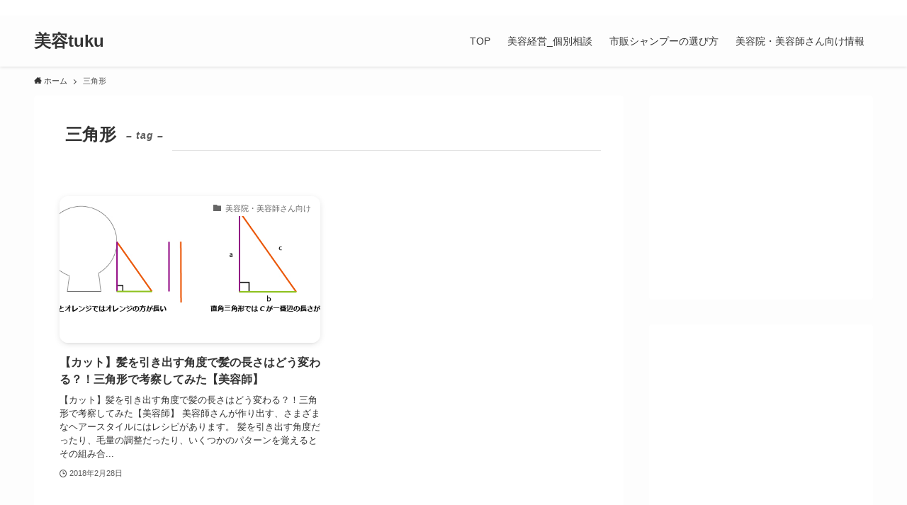

--- FILE ---
content_type: text/html; charset=UTF-8
request_url: http://www.biyotuku.com/tag/%E4%B8%89%E8%A7%92%E5%BD%A2
body_size: 16878
content:
<!DOCTYPE html>
<html dir="ltr" lang="ja" prefix="og: https://ogp.me/ns#" data-loaded="false" data-scrolled="false" data-spmenu="closed">
<head>
<meta charset="utf-8">
<meta name="format-detection" content="telephone=no">
<meta http-equiv="X-UA-Compatible" content="IE=edge">
<meta name="viewport" content="width=device-width, viewport-fit=cover">
<title>三角形 - 美容tuku</title>

		<!-- All in One SEO 4.9.3 - aioseo.com -->
	<meta name="robots" content="max-image-preview:large" />
	<link rel="canonical" href="http://www.biyotuku.com/tag/%e4%b8%89%e8%a7%92%e5%bd%a2" />
	<meta name="generator" content="All in One SEO (AIOSEO) 4.9.3" />
		<script type="application/ld+json" class="aioseo-schema">
			{"@context":"https:\/\/schema.org","@graph":[{"@type":"BreadcrumbList","@id":"http:\/\/www.biyotuku.com\/tag\/%E4%B8%89%E8%A7%92%E5%BD%A2#breadcrumblist","itemListElement":[{"@type":"ListItem","@id":"http:\/\/www.biyotuku.com#listItem","position":1,"name":"\u30db\u30fc\u30e0","item":"http:\/\/www.biyotuku.com","nextItem":{"@type":"ListItem","@id":"http:\/\/www.biyotuku.com\/tag\/%e4%b8%89%e8%a7%92%e5%bd%a2#listItem","name":"\u4e09\u89d2\u5f62"}},{"@type":"ListItem","@id":"http:\/\/www.biyotuku.com\/tag\/%e4%b8%89%e8%a7%92%e5%bd%a2#listItem","position":2,"name":"\u4e09\u89d2\u5f62","previousItem":{"@type":"ListItem","@id":"http:\/\/www.biyotuku.com#listItem","name":"\u30db\u30fc\u30e0"}}]},{"@type":"CollectionPage","@id":"http:\/\/www.biyotuku.com\/tag\/%E4%B8%89%E8%A7%92%E5%BD%A2#collectionpage","url":"http:\/\/www.biyotuku.com\/tag\/%E4%B8%89%E8%A7%92%E5%BD%A2","name":"\u4e09\u89d2\u5f62 - \u7f8e\u5bb9tuku","inLanguage":"ja","isPartOf":{"@id":"http:\/\/www.biyotuku.com\/#website"},"breadcrumb":{"@id":"http:\/\/www.biyotuku.com\/tag\/%E4%B8%89%E8%A7%92%E5%BD%A2#breadcrumblist"}},{"@type":"Organization","@id":"http:\/\/www.biyotuku.com\/#organization","name":"\u7f8e\u5bb9tuku","description":"\u7f8e\u5bb9\u5e2b\u304c\u6559\u3048\u3066\u304f\u308c\u306a\u3044\u3001\u7f8e\u5bb9\u9662\u3067\u5931\u6557\u3057\u306a\u3044\u70ba\u306e\u30b3\u30c4\u3084\u7f8e\u5bb9\u9662\u3068\u306e\u4e0a\u624b\u306a\u4ed8\u304d\u5408\u3044\u65b9\u304c\u6e80\u8f09\u3067\u3059\u3002","url":"http:\/\/www.biyotuku.com\/"},{"@type":"WebSite","@id":"http:\/\/www.biyotuku.com\/#website","url":"http:\/\/www.biyotuku.com\/","name":"\u7f8e\u5bb9tuku","description":"\u7f8e\u5bb9\u5e2b\u304c\u6559\u3048\u3066\u304f\u308c\u306a\u3044\u3001\u7f8e\u5bb9\u9662\u3067\u5931\u6557\u3057\u306a\u3044\u70ba\u306e\u30b3\u30c4\u3084\u7f8e\u5bb9\u9662\u3068\u306e\u4e0a\u624b\u306a\u4ed8\u304d\u5408\u3044\u65b9\u304c\u6e80\u8f09\u3067\u3059\u3002","inLanguage":"ja","publisher":{"@id":"http:\/\/www.biyotuku.com\/#organization"}}]}
		</script>
		<!-- All in One SEO -->

<link rel='dns-prefetch' href='//secure.gravatar.com' />
<link rel='dns-prefetch' href='//stats.wp.com' />
<link rel='dns-prefetch' href='//v0.wordpress.com' />
<link rel="alternate" type="application/rss+xml" title="美容tuku &raquo; フィード" href="http://www.biyotuku.com/feed" />
<link rel="alternate" type="application/rss+xml" title="美容tuku &raquo; コメントフィード" href="http://www.biyotuku.com/comments/feed" />
<script type="text/javascript" id="wpp-js" src="http://www.biyotuku.com/wp/wp-content/plugins/wordpress-popular-posts/assets/js/wpp.min.js?ver=7.3.6" data-sampling="0" data-sampling-rate="100" data-api-url="http://www.biyotuku.com/wp-json/wordpress-popular-posts" data-post-id="0" data-token="c2ea2327cd" data-lang="0" data-debug="0"></script>
<link rel="alternate" type="application/rss+xml" title="美容tuku &raquo; 三角形 タグのフィード" href="http://www.biyotuku.com/tag/%e4%b8%89%e8%a7%92%e5%bd%a2/feed" />
<style id='wp-img-auto-sizes-contain-inline-css' type='text/css'>
img:is([sizes=auto i],[sizes^="auto," i]){contain-intrinsic-size:3000px 1500px}
/*# sourceURL=wp-img-auto-sizes-contain-inline-css */
</style>

<link rel='stylesheet' id='wp-block-library-css' href='http://www.biyotuku.com/wp/wp-includes/css/dist/block-library/style.min.css?ver=6.9' type='text/css' media='all' />
<style id='global-styles-inline-css' type='text/css'>
:root{--wp--preset--aspect-ratio--square: 1;--wp--preset--aspect-ratio--4-3: 4/3;--wp--preset--aspect-ratio--3-4: 3/4;--wp--preset--aspect-ratio--3-2: 3/2;--wp--preset--aspect-ratio--2-3: 2/3;--wp--preset--aspect-ratio--16-9: 16/9;--wp--preset--aspect-ratio--9-16: 9/16;--wp--preset--color--black: #000;--wp--preset--color--cyan-bluish-gray: #abb8c3;--wp--preset--color--white: #fff;--wp--preset--color--pale-pink: #f78da7;--wp--preset--color--vivid-red: #cf2e2e;--wp--preset--color--luminous-vivid-orange: #ff6900;--wp--preset--color--luminous-vivid-amber: #fcb900;--wp--preset--color--light-green-cyan: #7bdcb5;--wp--preset--color--vivid-green-cyan: #00d084;--wp--preset--color--pale-cyan-blue: #8ed1fc;--wp--preset--color--vivid-cyan-blue: #0693e3;--wp--preset--color--vivid-purple: #9b51e0;--wp--preset--color--swl-main: var(--color_main);--wp--preset--color--swl-main-thin: var(--color_main_thin);--wp--preset--color--swl-gray: var(--color_gray);--wp--preset--color--swl-deep-01: var(--color_deep01);--wp--preset--color--swl-deep-02: var(--color_deep02);--wp--preset--color--swl-deep-03: var(--color_deep03);--wp--preset--color--swl-deep-04: var(--color_deep04);--wp--preset--color--swl-pale-01: var(--color_pale01);--wp--preset--color--swl-pale-02: var(--color_pale02);--wp--preset--color--swl-pale-03: var(--color_pale03);--wp--preset--color--swl-pale-04: var(--color_pale04);--wp--preset--gradient--vivid-cyan-blue-to-vivid-purple: linear-gradient(135deg,rgb(6,147,227) 0%,rgb(155,81,224) 100%);--wp--preset--gradient--light-green-cyan-to-vivid-green-cyan: linear-gradient(135deg,rgb(122,220,180) 0%,rgb(0,208,130) 100%);--wp--preset--gradient--luminous-vivid-amber-to-luminous-vivid-orange: linear-gradient(135deg,rgb(252,185,0) 0%,rgb(255,105,0) 100%);--wp--preset--gradient--luminous-vivid-orange-to-vivid-red: linear-gradient(135deg,rgb(255,105,0) 0%,rgb(207,46,46) 100%);--wp--preset--gradient--very-light-gray-to-cyan-bluish-gray: linear-gradient(135deg,rgb(238,238,238) 0%,rgb(169,184,195) 100%);--wp--preset--gradient--cool-to-warm-spectrum: linear-gradient(135deg,rgb(74,234,220) 0%,rgb(151,120,209) 20%,rgb(207,42,186) 40%,rgb(238,44,130) 60%,rgb(251,105,98) 80%,rgb(254,248,76) 100%);--wp--preset--gradient--blush-light-purple: linear-gradient(135deg,rgb(255,206,236) 0%,rgb(152,150,240) 100%);--wp--preset--gradient--blush-bordeaux: linear-gradient(135deg,rgb(254,205,165) 0%,rgb(254,45,45) 50%,rgb(107,0,62) 100%);--wp--preset--gradient--luminous-dusk: linear-gradient(135deg,rgb(255,203,112) 0%,rgb(199,81,192) 50%,rgb(65,88,208) 100%);--wp--preset--gradient--pale-ocean: linear-gradient(135deg,rgb(255,245,203) 0%,rgb(182,227,212) 50%,rgb(51,167,181) 100%);--wp--preset--gradient--electric-grass: linear-gradient(135deg,rgb(202,248,128) 0%,rgb(113,206,126) 100%);--wp--preset--gradient--midnight: linear-gradient(135deg,rgb(2,3,129) 0%,rgb(40,116,252) 100%);--wp--preset--font-size--small: 0.9em;--wp--preset--font-size--medium: 1.1em;--wp--preset--font-size--large: 1.25em;--wp--preset--font-size--x-large: 42px;--wp--preset--font-size--xs: 0.75em;--wp--preset--font-size--huge: 1.6em;--wp--preset--spacing--20: 0.44rem;--wp--preset--spacing--30: 0.67rem;--wp--preset--spacing--40: 1rem;--wp--preset--spacing--50: 1.5rem;--wp--preset--spacing--60: 2.25rem;--wp--preset--spacing--70: 3.38rem;--wp--preset--spacing--80: 5.06rem;--wp--preset--shadow--natural: 6px 6px 9px rgba(0, 0, 0, 0.2);--wp--preset--shadow--deep: 12px 12px 50px rgba(0, 0, 0, 0.4);--wp--preset--shadow--sharp: 6px 6px 0px rgba(0, 0, 0, 0.2);--wp--preset--shadow--outlined: 6px 6px 0px -3px rgb(255, 255, 255), 6px 6px rgb(0, 0, 0);--wp--preset--shadow--crisp: 6px 6px 0px rgb(0, 0, 0);}:where(.is-layout-flex){gap: 0.5em;}:where(.is-layout-grid){gap: 0.5em;}body .is-layout-flex{display: flex;}.is-layout-flex{flex-wrap: wrap;align-items: center;}.is-layout-flex > :is(*, div){margin: 0;}body .is-layout-grid{display: grid;}.is-layout-grid > :is(*, div){margin: 0;}:where(.wp-block-columns.is-layout-flex){gap: 2em;}:where(.wp-block-columns.is-layout-grid){gap: 2em;}:where(.wp-block-post-template.is-layout-flex){gap: 1.25em;}:where(.wp-block-post-template.is-layout-grid){gap: 1.25em;}.has-black-color{color: var(--wp--preset--color--black) !important;}.has-cyan-bluish-gray-color{color: var(--wp--preset--color--cyan-bluish-gray) !important;}.has-white-color{color: var(--wp--preset--color--white) !important;}.has-pale-pink-color{color: var(--wp--preset--color--pale-pink) !important;}.has-vivid-red-color{color: var(--wp--preset--color--vivid-red) !important;}.has-luminous-vivid-orange-color{color: var(--wp--preset--color--luminous-vivid-orange) !important;}.has-luminous-vivid-amber-color{color: var(--wp--preset--color--luminous-vivid-amber) !important;}.has-light-green-cyan-color{color: var(--wp--preset--color--light-green-cyan) !important;}.has-vivid-green-cyan-color{color: var(--wp--preset--color--vivid-green-cyan) !important;}.has-pale-cyan-blue-color{color: var(--wp--preset--color--pale-cyan-blue) !important;}.has-vivid-cyan-blue-color{color: var(--wp--preset--color--vivid-cyan-blue) !important;}.has-vivid-purple-color{color: var(--wp--preset--color--vivid-purple) !important;}.has-black-background-color{background-color: var(--wp--preset--color--black) !important;}.has-cyan-bluish-gray-background-color{background-color: var(--wp--preset--color--cyan-bluish-gray) !important;}.has-white-background-color{background-color: var(--wp--preset--color--white) !important;}.has-pale-pink-background-color{background-color: var(--wp--preset--color--pale-pink) !important;}.has-vivid-red-background-color{background-color: var(--wp--preset--color--vivid-red) !important;}.has-luminous-vivid-orange-background-color{background-color: var(--wp--preset--color--luminous-vivid-orange) !important;}.has-luminous-vivid-amber-background-color{background-color: var(--wp--preset--color--luminous-vivid-amber) !important;}.has-light-green-cyan-background-color{background-color: var(--wp--preset--color--light-green-cyan) !important;}.has-vivid-green-cyan-background-color{background-color: var(--wp--preset--color--vivid-green-cyan) !important;}.has-pale-cyan-blue-background-color{background-color: var(--wp--preset--color--pale-cyan-blue) !important;}.has-vivid-cyan-blue-background-color{background-color: var(--wp--preset--color--vivid-cyan-blue) !important;}.has-vivid-purple-background-color{background-color: var(--wp--preset--color--vivid-purple) !important;}.has-black-border-color{border-color: var(--wp--preset--color--black) !important;}.has-cyan-bluish-gray-border-color{border-color: var(--wp--preset--color--cyan-bluish-gray) !important;}.has-white-border-color{border-color: var(--wp--preset--color--white) !important;}.has-pale-pink-border-color{border-color: var(--wp--preset--color--pale-pink) !important;}.has-vivid-red-border-color{border-color: var(--wp--preset--color--vivid-red) !important;}.has-luminous-vivid-orange-border-color{border-color: var(--wp--preset--color--luminous-vivid-orange) !important;}.has-luminous-vivid-amber-border-color{border-color: var(--wp--preset--color--luminous-vivid-amber) !important;}.has-light-green-cyan-border-color{border-color: var(--wp--preset--color--light-green-cyan) !important;}.has-vivid-green-cyan-border-color{border-color: var(--wp--preset--color--vivid-green-cyan) !important;}.has-pale-cyan-blue-border-color{border-color: var(--wp--preset--color--pale-cyan-blue) !important;}.has-vivid-cyan-blue-border-color{border-color: var(--wp--preset--color--vivid-cyan-blue) !important;}.has-vivid-purple-border-color{border-color: var(--wp--preset--color--vivid-purple) !important;}.has-vivid-cyan-blue-to-vivid-purple-gradient-background{background: var(--wp--preset--gradient--vivid-cyan-blue-to-vivid-purple) !important;}.has-light-green-cyan-to-vivid-green-cyan-gradient-background{background: var(--wp--preset--gradient--light-green-cyan-to-vivid-green-cyan) !important;}.has-luminous-vivid-amber-to-luminous-vivid-orange-gradient-background{background: var(--wp--preset--gradient--luminous-vivid-amber-to-luminous-vivid-orange) !important;}.has-luminous-vivid-orange-to-vivid-red-gradient-background{background: var(--wp--preset--gradient--luminous-vivid-orange-to-vivid-red) !important;}.has-very-light-gray-to-cyan-bluish-gray-gradient-background{background: var(--wp--preset--gradient--very-light-gray-to-cyan-bluish-gray) !important;}.has-cool-to-warm-spectrum-gradient-background{background: var(--wp--preset--gradient--cool-to-warm-spectrum) !important;}.has-blush-light-purple-gradient-background{background: var(--wp--preset--gradient--blush-light-purple) !important;}.has-blush-bordeaux-gradient-background{background: var(--wp--preset--gradient--blush-bordeaux) !important;}.has-luminous-dusk-gradient-background{background: var(--wp--preset--gradient--luminous-dusk) !important;}.has-pale-ocean-gradient-background{background: var(--wp--preset--gradient--pale-ocean) !important;}.has-electric-grass-gradient-background{background: var(--wp--preset--gradient--electric-grass) !important;}.has-midnight-gradient-background{background: var(--wp--preset--gradient--midnight) !important;}.has-small-font-size{font-size: var(--wp--preset--font-size--small) !important;}.has-medium-font-size{font-size: var(--wp--preset--font-size--medium) !important;}.has-large-font-size{font-size: var(--wp--preset--font-size--large) !important;}.has-x-large-font-size{font-size: var(--wp--preset--font-size--x-large) !important;}
/*# sourceURL=global-styles-inline-css */
</style>

<link rel='stylesheet' id='swell-icons-css' href='http://www.biyotuku.com/wp/wp-content/themes/swell/build/css/swell-icons.css?ver=2.6.6.2' type='text/css' media='all' />
<link rel='stylesheet' id='main_style-css' href='http://www.biyotuku.com/wp/wp-content/themes/swell/build/css/main.css?ver=2.6.6.2' type='text/css' media='all' />
<link rel='stylesheet' id='swell_blocks-css' href='http://www.biyotuku.com/wp/wp-content/themes/swell/build/css/blocks.css?ver=2.6.6.2' type='text/css' media='all' />
<style id='swell_custom-inline-css' type='text/css'>
:root{--swl-fz--content:4vw;--swl-font_family:"Helvetica Neue", Arial, "Hiragino Kaku Gothic ProN", "Hiragino Sans", Meiryo, sans-serif;--swl-font_weight:400;--color_main:#ffffff;--color_text:#333;--color_link:#1176d4;--color_htag:#ffffff;--color_bg:#fdfdfd;--color_gradient1:#d8ffff;--color_gradient2:#87e7ff;--color_main_thin:rgba(255, 255, 255, 0.05 );--color_main_dark:rgba(191, 191, 191, 1 );--color_list_check:#ffffff;--color_list_num:#ffffff;--color_list_good:#86dd7b;--color_list_triangle:#f4e03a;--color_list_bad:#f36060;--color_faq_q:#d55656;--color_faq_a:#6599b7;--color_icon_good:#3cd250;--color_icon_good_bg:#ecffe9;--color_icon_bad:#4b73eb;--color_icon_bad_bg:#eafaff;--color_icon_info:#f578b4;--color_icon_info_bg:#fff0fa;--color_icon_announce:#ffa537;--color_icon_announce_bg:#fff5f0;--color_icon_pen:#7a7a7a;--color_icon_pen_bg:#f7f7f7;--color_icon_book:#787364;--color_icon_book_bg:#f8f6ef;--color_icon_point:#ffa639;--color_icon_check:#86d67c;--color_icon_batsu:#f36060;--color_icon_hatena:#5295cc;--color_icon_caution:#f7da38;--color_icon_memo:#84878a;--color_deep01:#e44141;--color_deep02:#3d79d5;--color_deep03:#63a84d;--color_deep04:#f09f4d;--color_pale01:#fff2f0;--color_pale02:#f3f8fd;--color_pale03:#f1f9ee;--color_pale04:#fdf9ee;--color_mark_blue:#b7e3ff;--color_mark_green:#bdf9c3;--color_mark_yellow:#fcf69f;--color_mark_orange:#ffddbc;--border01:solid 1px var(--color_main);--border02:double 4px var(--color_main);--border03:dashed 2px var(--color_border);--border04:solid 4px var(--color_gray);--card_posts_thumb_ratio:56.25%;--list_posts_thumb_ratio:61.8%;--big_posts_thumb_ratio:56.25%;--thumb_posts_thumb_ratio:61.8%;--color_header_bg:#fdfdfd;--color_header_text:#333;--color_footer_bg:#fdfdfd;--color_footer_text:#333;--container_size:1200px;--article_size:900px;--logo_size_sp:48px;--logo_size_pc:40px;--logo_size_pcfix:32px;}.swl-cell-bg[data-icon="doubleCircle"]{--cell-icon-color:#ffc977}.swl-cell-bg[data-icon="circle"]{--cell-icon-color:#94e29c}.swl-cell-bg[data-icon="triangle"]{--cell-icon-color:#eeda2f}.swl-cell-bg[data-icon="close"]{--cell-icon-color:#ec9191}.swl-cell-bg[data-icon="hatena"]{--cell-icon-color:#93c9da}.swl-cell-bg[data-icon="check"]{--cell-icon-color:#94e29c}.swl-cell-bg[data-icon="line"]{--cell-icon-color:#9b9b9b}.cap_box[data-colset="col1"]{--capbox-color:#f59b5f;--capbox-color--bg:#fff8eb}.cap_box[data-colset="col2"]{--capbox-color:#5fb9f5;--capbox-color--bg:#edf5ff}.cap_box[data-colset="col3"]{--capbox-color:#2fcd90;--capbox-color--bg:#eafaf2}.red_{--the-btn-color:#f74a4a;--the-btn-color2:#ffbc49;--the-solid-shadow: rgba(185, 56, 56, 1 )}.blue_{--the-btn-color:#338df4;--the-btn-color2:#35eaff;--the-solid-shadow: rgba(38, 106, 183, 1 )}.green_{--the-btn-color:#62d847;--the-btn-color2:#7bf7bd;--the-solid-shadow: rgba(74, 162, 53, 1 )}.is-style-btn_normal{--the-btn-radius:80px}.is-style-btn_solid{--the-btn-radius:80px}.is-style-btn_shiny{--the-btn-radius:80px}.is-style-btn_line{--the-btn-radius:80px}.post_content blockquote{padding:1.5em 2em 1.5em 3em}.post_content blockquote::before{content:"";display:block;width:5px;height:calc(100% - 3em);top:1.5em;left:1.5em;border-left:solid 1px rgba(180,180,180,.75);border-right:solid 1px rgba(180,180,180,.75);}.mark_blue{background:-webkit-linear-gradient(transparent 64%,var(--color_mark_blue) 0%);background:linear-gradient(transparent 64%,var(--color_mark_blue) 0%)}.mark_green{background:-webkit-linear-gradient(transparent 64%,var(--color_mark_green) 0%);background:linear-gradient(transparent 64%,var(--color_mark_green) 0%)}.mark_yellow{background:-webkit-linear-gradient(transparent 64%,var(--color_mark_yellow) 0%);background:linear-gradient(transparent 64%,var(--color_mark_yellow) 0%)}.mark_orange{background:-webkit-linear-gradient(transparent 64%,var(--color_mark_orange) 0%);background:linear-gradient(transparent 64%,var(--color_mark_orange) 0%)}[class*="is-style-icon_"]{color:#333;border-width:0}[class*="is-style-big_icon_"]{border-width:2px;border-style:solid}[data-col="gray"] .c-balloon__text{background:#f7f7f7;border-color:#ccc}[data-col="gray"] .c-balloon__before{border-right-color:#f7f7f7}[data-col="green"] .c-balloon__text{background:#d1f8c2;border-color:#9ddd93}[data-col="green"] .c-balloon__before{border-right-color:#d1f8c2}[data-col="blue"] .c-balloon__text{background:#e2f6ff;border-color:#93d2f0}[data-col="blue"] .c-balloon__before{border-right-color:#e2f6ff}[data-col="red"] .c-balloon__text{background:#ffebeb;border-color:#f48789}[data-col="red"] .c-balloon__before{border-right-color:#ffebeb}[data-col="yellow"] .c-balloon__text{background:#f9f7d2;border-color:#fbe593}[data-col="yellow"] .c-balloon__before{border-right-color:#f9f7d2}.-type-list2 .p-postList__body::after,.-type-big .p-postList__body::after{content: "READ MORE »";}.c-postThumb__cat{background-color:#ffffff;color:#666666;background-image: repeating-linear-gradient(-45deg,rgba(255,255,255,.1),rgba(255,255,255,.1) 6px,transparent 6px,transparent 12px)}.post_content h2{background:var(--color_htag);padding:.75em 1em;color:#fff}.post_content h2::before{position:absolute;display:block;pointer-events:none;content:"";top:-4px;left:0;width:100%;height:calc(100% + 4px);box-sizing:content-box;border-top:solid 2px var(--color_htag);border-bottom:solid 2px var(--color_htag)}.post_content h3{padding:0 .5em .5em}.post_content h3::before{content:"";width:100%;height:2px;background: repeating-linear-gradient(90deg, var(--color_htag) 0%, var(--color_htag) 29.3%, rgba(150,150,150,.2) 29.3%, rgba(150,150,150,.2) 100%)}.post_content h4{padding:0 0 0 16px;border-left:solid 2px var(--color_htag)}.l-header{box-shadow: 0 1px 4px rgba(0,0,0,.12)}.l-header__bar{color:#fff;background:var(--color_main)}.l-header__menuBtn{order:1}.l-header__customBtn{order:3}.c-gnav a::after{background:var(--color_main);width:100%;height:2px;transform:scaleX(0)}.p-spHeadMenu .menu-item.-current{border-bottom-color:var(--color_main)}.c-gnav > li:hover > a::after,.c-gnav > .-current > a::after{transform: scaleX(1)}.c-gnav .sub-menu{color:#333;background:#fff}.l-fixHeader::before{opacity:1}#pagetop{border-radius:50%}.c-widget__title.-spmenu{padding:.5em .75em;border-radius:var(--swl-radius--2, 0px);background:var(--color_main);color:#fff;}.c-widget__title.-footer{padding:.5em}.c-widget__title.-footer::before{content:"";bottom:0;left:0;width:40%;z-index:1;background:var(--color_main)}.c-widget__title.-footer::after{content:"";bottom:0;left:0;width:100%;background:var(--color_border)}.c-secTitle{border-left:solid 2px var(--color_main);padding:0em .75em}.p-spMenu{color:#333}.p-spMenu__inner::before{background:#fdfdfd;opacity:1}.p-spMenu__overlay{background:#000;opacity:0.6}[class*="page-numbers"]{border-radius:50%;margin:4px;color:#fff;background-color:#dedede}a{text-decoration: none}.l-topTitleArea.c-filterLayer::before{background-color:#000;opacity:0.2;content:""}@media screen and (min-width: 960px){:root{}}@media screen and (max-width: 959px){:root{}.l-header__logo{order:2;text-align:center}}@media screen and (min-width: 600px){:root{--swl-fz--content:16px;}}@media screen and (max-width: 599px){:root{}}@media (min-width: 1108px) {.alignwide{left:-100px;width:calc(100% + 200px);}}@media (max-width: 1108px) {.-sidebar-off .swell-block-fullWide__inner.l-container .alignwide{left:0px;width:100%;}}.l-fixHeader .l-fixHeader__gnav{order:0}[data-scrolled=true] .l-fixHeader[data-ready]{opacity:1;-webkit-transform:translateY(0)!important;transform:translateY(0)!important;visibility:visible}.-body-solid .l-fixHeader{box-shadow:0 2px 4px var(--swl-color_shadow)}.l-fixHeader__inner{align-items:stretch;color:var(--color_header_text);display:flex;padding-bottom:0;padding-top:0;position:relative;z-index:1}.l-fixHeader__logo{align-items:center;display:flex;line-height:1;margin-right:24px;order:0;padding:16px 0}.is-style-btn_normal a,.is-style-btn_shiny a{box-shadow:var(--swl-btn_shadow)}.c-shareBtns__btn,.is-style-balloon>.c-tabList .c-tabList__button,.p-snsCta,[class*=page-numbers]{box-shadow:var(--swl-box_shadow)}.p-articleThumb__img,.p-articleThumb__youtube{box-shadow:var(--swl-img_shadow)}.p-pickupBanners__item .c-bannerLink,.p-postList__thumb{box-shadow:0 2px 8px rgba(0,0,0,.1),0 4px 4px -4px rgba(0,0,0,.1)}.p-postList.-w-ranking li:before{background-image:repeating-linear-gradient(-45deg,hsla(0,0%,100%,.1),hsla(0,0%,100%,.1) 6px,transparent 0,transparent 12px);box-shadow:1px 1px 4px rgba(0,0,0,.2)}:root{--swl-radius--2:2px;--swl-radius--4:4px;--swl-radius--8:8px}.c-categoryList__link,.c-tagList__link,.tag-cloud-link{border-radius:16px;padding:6px 10px}.-related .p-postList__thumb,.is-style-bg_gray,.is-style-bg_main,.is-style-bg_main_thin,.is-style-bg_stripe,.is-style-border_dg,.is-style-border_dm,.is-style-border_sg,.is-style-border_sm,.is-style-dent_box,.is-style-note_box,.is-style-stitch,[class*=is-style-big_icon_],input[type=number],input[type=text],textarea{border-radius:4px}.-ps-style-img .p-postList__link,.-type-thumb .p-postList__link,.p-postList__thumb{border-radius:12px;overflow:hidden;z-index:0}.c-widget .-type-list.-w-ranking .p-postList__item:before{border-radius:16px;left:2px;top:2px}.c-widget .-type-card.-w-ranking .p-postList__item:before{border-radius:0 0 4px 4px}.c-postThumb__cat{border-radius:16px;margin:.5em;padding:0 8px}.cap_box_ttl{border-radius:2px 2px 0 0}.cap_box_content{border-radius:0 0 2px 2px}.cap_box.is-style-small_ttl .cap_box_content{border-radius:0 2px 2px 2px}.cap_box.is-style-inner .cap_box_content,.cap_box.is-style-onborder_ttl2 .cap_box_content,.cap_box.is-style-onborder_ttl2 .cap_box_ttl,.cap_box.is-style-onborder_ttl .cap_box_content,.cap_box.is-style-shadow{border-radius:2px}.is-style-more_btn a,.p-postList__body:after,.submit{border-radius:40px}@media (min-width:960px){#sidebar .-type-list .p-postList__thumb{border-radius:8px}}@media (max-width:959px){.-ps-style-img .p-postList__link,.-type-thumb .p-postList__link,.p-postList__thumb{border-radius:8px}}.l-header__bar{position:relative;width:100%}.l-header__bar .c-catchphrase{color:inherit;font-size:12px;letter-spacing:var(--swl-letter_spacing,.2px);line-height:14px;margin-right:auto;overflow:hidden;padding:4px 0;white-space:nowrap;width:50%}.l-header__bar .c-iconList .c-iconList__link{margin:0;padding:4px 6px}.l-header__barInner{align-items:center;display:flex;justify-content:flex-end}@media (min-width:960px){.-series .l-header__inner{align-items:stretch;display:flex}.-series .l-header__logo{align-items:center;display:flex;flex-wrap:wrap;margin-right:24px;padding:16px 0}.-series .l-header__logo .c-catchphrase{font-size:13px;padding:4px 0}.-series .c-headLogo{margin-right:16px}.-series-right .l-header__inner{justify-content:space-between}.-series-right .c-gnavWrap{margin-left:auto}.-series-right .w-header{margin-left:12px}.-series-left .w-header{margin-left:auto}}@media (min-width:960px) and (min-width:600px){.-series .c-headLogo{max-width:400px}}.c-gnav .sub-menu a:before,.c-listMenu a:before{-webkit-font-smoothing:antialiased;-moz-osx-font-smoothing:grayscale;font-family:icomoon!important;font-style:normal;font-variant:normal;font-weight:400;line-height:1;text-transform:none}.c-submenuToggleBtn{display:none}.c-listMenu a{padding:.75em 1em .75em 1.5em;transition:padding .25s}.c-listMenu a:hover{padding-left:1.75em;padding-right:.75em}.c-gnav .sub-menu a:before,.c-listMenu a:before{color:inherit;content:"\e921";display:inline-block;left:2px;position:absolute;top:50%;-webkit-transform:translateY(-50%);transform:translateY(-50%);vertical-align:middle}.c-listMenu .children,.c-listMenu .sub-menu{margin:0}.c-listMenu .children a,.c-listMenu .sub-menu a{font-size:.9em;padding-left:2.5em}.c-listMenu .children a:before,.c-listMenu .sub-menu a:before{left:1em}.c-listMenu .children a:hover,.c-listMenu .sub-menu a:hover{padding-left:2.75em}.c-listMenu .children ul a,.c-listMenu .sub-menu ul a{padding-left:3.25em}.c-listMenu .children ul a:before,.c-listMenu .sub-menu ul a:before{left:1.75em}.c-listMenu .children ul a:hover,.c-listMenu .sub-menu ul a:hover{padding-left:3.5em}.c-gnav li:hover>.sub-menu{opacity:1;visibility:visible}.c-gnav .sub-menu:before{background:inherit;content:"";height:100%;left:0;position:absolute;top:0;width:100%;z-index:0}.c-gnav .sub-menu .sub-menu{left:100%;top:0;z-index:-1}.c-gnav .sub-menu a{padding-left:2em}.c-gnav .sub-menu a:before{left:.5em}.c-gnav .sub-menu a:hover .ttl{left:4px}:root{--color_content_bg:#fff;}.c-widget__title.-side{padding:0 .5em .5em}.c-widget__title.-side::before{content:"";bottom:0;left:0;width:40%;z-index:1;background:var(--color_main)}.c-widget__title.-side::after{content:"";bottom:0;left:0;width:100%;background:var(--color_border)}@media screen and (min-width: 960px){:root{}}@media screen and (max-width: 959px){:root{}}@media screen and (min-width: 600px){:root{}}@media screen and (max-width: 599px){:root{}}.l-content{padding-top:4vw}.p-breadcrumb+.l-content{padding-top:0}.-frame-on .l-mainContent{background:#fff;border-radius:var(--swl-radius--4,0);padding:3vw}.-frame-on-sidebar #sidebar .c-widget{background:#fff;border-radius:var(--swl-radius--4,0);padding:16px}.-frame-on-sidebar #sidebar .widget_swell_prof_widget{padding:0!important}.-frame-on-sidebar #sidebar .p-profileBox{background:#fff;border:none;color:#333}.-frame-on-sidebar #sidebar .calendar_wrap{border:none;padding:0}.-frame-border.-frame-on-sidebar #sidebar .c-widget,.-frame-border .l-mainContent{box-shadow:0 0 1px var(--swl-color_shadow)}.swell-block-fullWide__inner .alignwide{left:0;width:100%}.swell-block-fullWide__inner .alignfull{left:calc(0px - var(--swl-fw_inner_pad, 0))!important;margin-left:0!important;margin-right:0!important;width:calc(100% + var(--swl-fw_inner_pad, 0)*2)!important}@media (max-width:959px){.alignwide,.l-content .alignfull{left:-3vw;width:calc(100% + 6vw)}.l-content{padding-left:2vw;padding-right:2vw}.-frame-on{--swl-pad_container:2vw;--swl-h2-margin--x:-3vw}.-frame-off-sidebar .l-sidebar{padding-left:1vw;padding-right:1vw}.swell-block-fullWide__inner.l-article{--swl-fw_inner_pad:calc(var(--swl-pad_container, 2vw) + 3vw)}.swell-block-fullWide__inner.l-container{--swl-fw_inner_pad:var(--swl-pad_container,2vw)}.swell-block-fullWide__inner.l-article .alignwide{left:-1.5vw;width:calc(100% + 3vw)}}@media (min-width:960px){.alignwide,.l-content .alignfull{left:-48px;width:calc(100% + 96px)}.l-content .c-widget .alignfull{left:-32px;width:calc(100% + 64px)}.-frame-on .l-mainContent{padding:32px}.swell-block-fullWide__inner.l-article{--swl-fw_inner_pad:calc(var(--swl-pad_post_content) + 32px)}.swell-block-fullWide__inner.l-container{--swl-fw_inner_pad:16px}.swell-block-fullWide__inner.l-article .alignwide{left:-16px;width:calc(100% + 32px)}}@media (min-width:600px){.l-content{padding-top:2em}}.-index-off .p-toc,.swell-toc-placeholder:empty{display:none}.p-toc.-modal{height:100%;margin:0;overflow-y:auto;padding:0}#main_content .p-toc{border-radius:var(--swl-radius--2,0);margin:4em auto;max-width:800px}#sidebar .p-toc{margin-top:-.5em}.p-toc__ttl{display:block;font-size:1.2em;line-height:1;position:relative;text-align:center}.p-toc__ttl:before{content:"\e918";display:inline-block;font-family:icomoon;margin-right:.5em;padding-bottom:2px;vertical-align:middle}#index_modal .p-toc__ttl{margin-bottom:.5em}.p-toc__list li{line-height:1.6}.p-toc__list>li+li{margin-top:.5em}.p-toc__list li li{font-size:.9em}.p-toc__list ol,.p-toc__list ul{padding-left:.5em}.p-toc__list .mininote{display:none}.post_content .p-toc__list{padding-left:0}#sidebar .p-toc__list{margin-bottom:0}#sidebar .p-toc__list ol,#sidebar .p-toc__list ul{padding-left:0}.p-toc__link{color:inherit;font-size:inherit;text-decoration:none}.p-toc__link:hover{opacity:.8}.p-toc.-double{background:var(--color_gray);background:linear-gradient(-45deg,transparent 25%,var(--color_gray) 25%,var(--color_gray) 50%,transparent 50%,transparent 75%,var(--color_gray) 75%,var(--color_gray));background-clip:padding-box;background-size:4px 4px;border-bottom:4px double var(--color_border);border-top:4px double var(--color_border);padding:1.5em 1em 1em}.p-toc.-double .p-toc__ttl{margin-bottom:.75em}@media (min-width:960px){#main_content .p-toc{width:92%}}@media (min-width:600px){.p-toc.-double{padding:2em}}
/*# sourceURL=swell_custom-inline-css */
</style>
<link rel='stylesheet' id='swell-parts/footer-css' href='http://www.biyotuku.com/wp/wp-content/themes/swell/build/css/modules/parts/footer.css?ver=2.6.6.2' type='text/css' media='all' />
<link rel='stylesheet' id='swell-page/term-css' href='http://www.biyotuku.com/wp/wp-content/themes/swell/build/css/modules/page/term.css?ver=2.6.6.2' type='text/css' media='all' />
<style id='classic-theme-styles-inline-css' type='text/css'>
/*! This file is auto-generated */
.wp-block-button__link{color:#fff;background-color:#32373c;border-radius:9999px;box-shadow:none;text-decoration:none;padding:calc(.667em + 2px) calc(1.333em + 2px);font-size:1.125em}.wp-block-file__button{background:#32373c;color:#fff;text-decoration:none}
/*# sourceURL=/wp-includes/css/classic-themes.min.css */
</style>
<link rel='stylesheet' id='contact-form-7-css' href='http://www.biyotuku.com/wp/wp-content/plugins/contact-form-7/includes/css/styles.css?ver=6.1.4' type='text/css' media='all' />
<link rel='stylesheet' id='wordpress-popular-posts-css-css' href='http://www.biyotuku.com/wp/wp-content/plugins/wordpress-popular-posts/assets/css/wpp.css?ver=7.3.6' type='text/css' media='all' />
<link rel='stylesheet' id='amazonjs-css' href='http://www.biyotuku.com/wp/wp-content/plugins/amazonjs/css/amazonjs.css?ver=0.10' type='text/css' media='all' />

<noscript><link href="http://www.biyotuku.com/wp/wp-content/themes/swell/build/css/noscript.css" rel="stylesheet"></noscript>
<link rel="https://api.w.org/" href="http://www.biyotuku.com/wp-json/" /><link rel="alternate" title="JSON" type="application/json" href="http://www.biyotuku.com/wp-json/wp/v2/tags/778" />	<style>img#wpstats{display:none}</style>
		            <style id="wpp-loading-animation-styles">@-webkit-keyframes bgslide{from{background-position-x:0}to{background-position-x:-200%}}@keyframes bgslide{from{background-position-x:0}to{background-position-x:-200%}}.wpp-widget-block-placeholder,.wpp-shortcode-placeholder{margin:0 auto;width:60px;height:3px;background:#dd3737;background:linear-gradient(90deg,#dd3737 0%,#571313 10%,#dd3737 100%);background-size:200% auto;border-radius:3px;-webkit-animation:bgslide 1s infinite linear;animation:bgslide 1s infinite linear}</style>
            <link rel="icon" href="http://www.biyotuku.com/wp/wp-content/uploads/2019/05/cropped-sOLrTA1Z_400x400-32x32.jpg" sizes="32x32" />
<link rel="icon" href="http://www.biyotuku.com/wp/wp-content/uploads/2019/05/cropped-sOLrTA1Z_400x400-192x192.jpg" sizes="192x192" />
<link rel="apple-touch-icon" href="http://www.biyotuku.com/wp/wp-content/uploads/2019/05/cropped-sOLrTA1Z_400x400-180x180.jpg" />
<meta name="msapplication-TileImage" content="http://www.biyotuku.com/wp/wp-content/uploads/2019/05/cropped-sOLrTA1Z_400x400-270x270.jpg" />
		<style type="text/css" id="wp-custom-css">
			/* 見出し */
.post_content h2 {
 color:#333;
}
/* キャプションタイトル */
.cap_box_ttl {
 color:#333;
}
/* 記事内のカテゴリ */
.c-categoryList__link {
 color:#333;
}		</style>
		
<link rel="stylesheet" href="http://www.biyotuku.com/wp/wp-content/themes/swell/build/css/print.css" media="print" >
	
	
	
	<!-- Global site tag (gtag.js) - Google Analytics -->
<script async src="https://www.googletagmanager.com/gtag/js?id=UA-67000717-1"></script>
<script>
  window.dataLayer = window.dataLayer || [];
  function gtag(){dataLayer.push(arguments);}
  gtag('js', new Date());

  gtag('config', 'UA-67000717-1');
</script>
	
	
	
<link rel='stylesheet' id='jetpack-top-posts-widget-css' href='http://www.biyotuku.com/wp/wp-content/plugins/jetpack/modules/widgets/top-posts/style.css?ver=20141013' type='text/css' media='all' />
</head>
<body>
<div id="body_wrap" class="archive tag tag-778 wp-theme-swell -body-solid -index-off -sidebar-on -frame-on -frame-on-sidebar id_778" >
<div id="sp_menu" class="p-spMenu -left">
	<div class="p-spMenu__inner">
		<div class="p-spMenu__closeBtn">
			<button class="c-iconBtn -menuBtn c-plainBtn" data-onclick="toggleMenu" aria-label="メニューを閉じる">
				<i class="c-iconBtn__icon icon-close-thin"></i>
			</button>
		</div>
		<div class="p-spMenu__body">
			<div class="c-widget__title -spmenu">
				MENU			</div>
			<div class="p-spMenu__nav">
				<ul class="c-spnav c-listMenu"><li class="menu-item menu-item-type-custom menu-item-object-custom menu-item-home menu-item-1696"><a href="http://www.biyotuku.com/">TOP</a></li>
<li class="menu-item menu-item-type-post_type menu-item-object-page menu-item-2871"><a href="http://www.biyotuku.com/freeconsul">美容経営_個別相談</a></li>
<li class="menu-item menu-item-type-post_type menu-item-object-post menu-item-2295"><a href="http://www.biyotuku.com/shampoo/list">市販シャンプーの選び方</a></li>
<li class="menu-item menu-item-type-post_type menu-item-object-page menu-item-1695"><a href="http://www.biyotuku.com/page-378">美容院・美容師さん向け情報</a></li>
</ul>			</div>
					</div>
	</div>
	<div class="p-spMenu__overlay c-overlay" data-onclick="toggleMenu"></div>
</div>
<header id="header" class="l-header -series -series-right" data-spfix="1">
	<div class="l-header__bar pc_">
	<div class="l-header__barInner l-container">
		<div class="c-catchphrase">美容師が教えてくれない、美容院で失敗しない為のコツや美容院との上手な付き合い方が満載です。</div><ul class="c-iconList">
						<li class="c-iconList__item -rss">
						<a href="http://www.biyotuku.com/feed" target="_blank" rel="noopener" class="c-iconList__link u-fz-14 hov-flash" aria-label="rss">
							<i class="c-iconList__icon icon-rss" role="presentation"></i>
						</a>
					</li>
									<li class="c-iconList__item -search">
						<button class="c-iconList__link c-plainBtn u-fz-14 hov-flash" data-onclick="toggleSearch" aria-label="検索">
							<i class="c-iconList__icon icon-search" role="presentation"></i>
						</button>
					</li>
				</ul>
	</div>
</div>
	<div class="l-header__inner l-container">
		<div class="l-header__logo">
			<div class="c-headLogo -txt"><a href="http://www.biyotuku.com/" title="美容tuku" class="c-headLogo__link" rel="home">美容tuku</a></div>					</div>
		<nav id="gnav" class="l-header__gnav c-gnavWrap">
					<ul class="c-gnav">
			<li class="menu-item menu-item-type-custom menu-item-object-custom menu-item-home menu-item-1696"><a href="http://www.biyotuku.com/"><span class="ttl">TOP</span></a></li>
<li class="menu-item menu-item-type-post_type menu-item-object-page menu-item-2871"><a href="http://www.biyotuku.com/freeconsul"><span class="ttl">美容経営_個別相談</span></a></li>
<li class="menu-item menu-item-type-post_type menu-item-object-post menu-item-2295"><a href="http://www.biyotuku.com/shampoo/list"><span class="ttl">市販シャンプーの選び方</span></a></li>
<li class="menu-item menu-item-type-post_type menu-item-object-page menu-item-1695"><a href="http://www.biyotuku.com/page-378"><span class="ttl">美容院・美容師さん向け情報</span></a></li>
					</ul>
			</nav>
		<div class="l-header__customBtn sp_">
			<button class="c-iconBtn c-plainBtn" data-onclick="toggleSearch" aria-label="検索ボタン">
			<i class="c-iconBtn__icon icon-search"></i>
					</button>
	</div>
<div class="l-header__menuBtn sp_">
	<button class="c-iconBtn -menuBtn c-plainBtn" data-onclick="toggleMenu" aria-label="メニューボタン">
		<i class="c-iconBtn__icon icon-menu-thin"></i>
			</button>
</div>
	</div>
	</header>
<div id="fix_header" class="l-fixHeader -series -series-right">
	<div class="l-fixHeader__inner l-container">
		<div class="l-fixHeader__logo">
			<div class="c-headLogo -txt"><a href="http://www.biyotuku.com/" title="美容tuku" class="c-headLogo__link" rel="home">美容tuku</a></div>		</div>
		<div class="l-fixHeader__gnav c-gnavWrap">
					<ul class="c-gnav">
			<li class="menu-item menu-item-type-custom menu-item-object-custom menu-item-home menu-item-1696"><a href="http://www.biyotuku.com/"><span class="ttl">TOP</span></a></li>
<li class="menu-item menu-item-type-post_type menu-item-object-page menu-item-2871"><a href="http://www.biyotuku.com/freeconsul"><span class="ttl">美容経営_個別相談</span></a></li>
<li class="menu-item menu-item-type-post_type menu-item-object-post menu-item-2295"><a href="http://www.biyotuku.com/shampoo/list"><span class="ttl">市販シャンプーの選び方</span></a></li>
<li class="menu-item menu-item-type-post_type menu-item-object-page menu-item-1695"><a href="http://www.biyotuku.com/page-378"><span class="ttl">美容院・美容師さん向け情報</span></a></li>
					</ul>
			</div>
	</div>
</div>
<div id="breadcrumb" class="p-breadcrumb -bg-on"><ol class="p-breadcrumb__list l-container"><li class="p-breadcrumb__item"><a href="http://www.biyotuku.com/" class="p-breadcrumb__text"><span class="icon-home"> ホーム</span></a></li><li class="p-breadcrumb__item"><span class="p-breadcrumb__text">三角形</span></li></ol></div><div id="content" class="l-content l-container" >
<main id="main_content" class="l-mainContent l-article">
	<div class="l-mainContent__inner">
		<h1 class="c-pageTitle" data-style="b_bottom"><span class="c-pageTitle__inner">三角形<small class="c-pageTitle__subTitle u-fz-14">– tag –</small></span></h1>		<div class="p-termContent l-parent">
					<div class="c-tabBody p-postListTabBody">
				<div id="post_list_tab_1" class="c-tabBody__item" aria-hidden="false">
				<ul class="p-postList -type-card -pc-col3 -sp-col1"><li class="p-postList__item">
	<a href="http://www.biyotuku.com/etiquette/triangle" class="p-postList__link">
		<div class="p-postList__thumb c-postThumb">
	<figure class="c-postThumb__figure">
		<img width="640" height="304"  src="[data-uri]" alt="" class="c-postThumb__img u-obf-cover lazyload" sizes="(min-width: 960px) 400px, 100vw" data-src="http://www.biyotuku.com/wp/wp-content/uploads/2018/02/0c83fe4976517a02d1148bf1b7f346c6.jpg" data-srcset="http://www.biyotuku.com/wp/wp-content/uploads/2018/02/0c83fe4976517a02d1148bf1b7f346c6.jpg 640w, http://www.biyotuku.com/wp/wp-content/uploads/2018/02/0c83fe4976517a02d1148bf1b7f346c6-300x143.jpg 300w, http://www.biyotuku.com/wp/wp-content/uploads/2018/02/0c83fe4976517a02d1148bf1b7f346c6-320x152.jpg 320w" data-aspectratio="640/304" ><noscript><img src="http://www.biyotuku.com/wp/wp-content/uploads/2018/02/0c83fe4976517a02d1148bf1b7f346c6.jpg" class="c-postThumb__img u-obf-cover" alt=""></noscript>	</figure>
			<span class="c-postThumb__cat icon-folder" data-cat-id="123">美容院・美容師さん向け</span>
	</div>
					<div class="p-postList__body">
				<h2 class="p-postList__title">【カット】髪を引き出す角度で髪の長さはどう変わる？！三角形で考察してみた【美容師】</h2>									<div class="p-postList__excerpt">
						【カット】髪を引き出す角度で髪の長さはどう変わる？！三角形で考察してみた【美容師】 美容師さんが作り出す、さまざまなヘアースタイルにはレシピがあります。 髪を引き出す角度だったり、毛量の調整だったり、いくつかのパターンを覚えるとその組み合...					</div>
								<div class="p-postList__meta">
					<div class="p-postList__times c-postTimes u-thin">
			<time class="c-postTimes__posted icon-posted" datetime="2018-02-28">2018年2月28日</time>
		</div>
				</div>
			</div>
			</a>
</li>
</ul><div class="c-pagination">
<span class="page-numbers current">1</span></div>
				</div>
								</div>
					</div>
	</div>
</main>
<aside id="sidebar" class="l-sidebar">
	<div id="swell_ad_widget-4" class="c-widget widget_swell_ad_widget"><iframe src="https://rcm-fe.amazon-adsystem.com/e/cm?o=9&p=12&l=ur1&category=music&f=ifr&linkID=54ba904e4ccf3f720f9489885819c614&t=biyotuku-22&tracking_id=biyotuku-22" width="300" height="250" scrolling="no" border="0" marginwidth="0" style="border:none;" frameborder="0" sandbox="allow-scripts allow-same-origin allow-popups allow-top-navigation-by-user-activation"></iframe></div><div id="swell_ad_widget-6" class="c-widget widget_swell_ad_widget"><script async src="//pagead2.googlesyndication.com/pagead/js/adsbygoogle.js"></script>
<!-- レクタんグル自動 -->
<ins class="adsbygoogle"
     style="display:block"
     data-ad-client="ca-pub-4109516650713277"
     data-ad-slot="9963930349"
     data-ad-format="auto"></ins>
<script>
(adsbygoogle = window.adsbygoogle || []).push({});
</script></div><div id="search-2" class="c-widget widget_search"><form role="search" method="get" class="c-searchForm" action="http://www.biyotuku.com/" role="search">
	<input type="text" value="" name="s" class="c-searchForm__s s" placeholder="検索" aria-label="検索ワード">
	<button type="submit" class="c-searchForm__submit icon-search hov-opacity u-bg-main" value="search" aria-label="検索を実行する"></button>
</form>
</div><div id="categories-2" class="c-widget c-listMenu widget_categories"><div class="c-widget__title -side">カテゴリー</div>
			<ul>
					<li class="cat-item cat-item-232"><a href="http://www.biyotuku.com/category/cut">カット</a>
</li>
	<li class="cat-item cat-item-113"><a href="http://www.biyotuku.com/category/color">カラー</a>
</li>
	<li class="cat-item cat-item-147"><a href="http://www.biyotuku.com/category/charisma">カリスマ美容師・美容院</a>
</li>
	<li class="cat-item cat-item-548"><a href="http://www.biyotuku.com/category/skin">スキンケア</a>
</li>
	<li class="cat-item cat-item-331"><a href="http://www.biyotuku.com/category/diet">ダイエット</a>
</li>
	<li class="cat-item cat-item-176"><a href="http://www.biyotuku.com/category/perm">パーマ</a>
</li>
	<li class="cat-item cat-item-165"><a href="http://www.biyotuku.com/category/hotpepper">ホットペッパービューティー</a>
</li>
	<li class="cat-item cat-item-67"><a href="http://www.biyotuku.com/category/knowledge">美容の疑問あれこれ</a>
</li>
	<li class="cat-item cat-item-2"><a href="http://www.biyotuku.com/category/etiquette">美容師が教えてくれない美容院での作法</a>
</li>
	<li class="cat-item cat-item-132"><a href="http://www.biyotuku.com/category/salon/assistant">美容師になりたい人へ</a>
</li>
	<li class="cat-item cat-item-123"><a href="http://www.biyotuku.com/category/salon">美容院・美容師さん向け</a>
</li>
	<li class="cat-item cat-item-500"><a href="http://www.biyotuku.com/category/food">食から見る美容・健康</a>
</li>
	<li class="cat-item cat-item-138"><a href="http://www.biyotuku.com/category/care">髪のお手入れ方法</a>
</li>
	<li class="cat-item cat-item-82"><a href="http://www.biyotuku.com/category/shampoo">髪質別、オススメシャンプー・トリートメント</a>
</li>
			</ul>

			</div><div id="top-posts-2" class="c-widget widget_top-posts"><div class="c-widget__title -side">人気の投稿とページ</div><ul><li><a href="http://www.biyotuku.com/shampoo/ppt" class="bump-view" data-bump-view="tp">【タンパク質（PPT）系】成分一覧とオススメシャンプー・ランキング抜粋【メリット・デメリット】</a></li><li><a href="http://www.biyotuku.com/shampoo/kokamido" class="bump-view" data-bump-view="tp">【発ガン性物質】　買ってはいけないシャンプー？！検証　【コカミドDEA】</a></li><li><a href="http://www.biyotuku.com/etiquette/nexttimereservation" class="bump-view" data-bump-view="tp">美容院の次回予約メリット・デメリット【美容院目線ｖｓお客様目線】</a></li><li><a href="http://www.biyotuku.com/shampoo/glutamine" class="bump-view" data-bump-view="tp">【アミノ酸系】成分一覧とオススメシャンプー・ランキング抜粋【メリット・デメリット】</a></li><li><a href="http://www.biyotuku.com/salon/rumi" class="bump-view" data-bump-view="tp">カリスマ美容師・有名美容院の紹介＿【Daisy　Rumi】ヘアアレンジのカリスマ</a></li><li><a href="http://www.biyotuku.com/etiquette/post-2707" class="bump-view" data-bump-view="tp">美容院に差し入れはして良いの？喜ばれる物と『裏話』</a></li><li><a href="http://www.biyotuku.com/salon/assistant/siken" class="bump-view" data-bump-view="tp">【絶対合格】美容師国家試験　鉄板対策アイテム【実技】</a></li><li><a href="http://www.biyotuku.com/salon/covid" class="bump-view" data-bump-view="tp">【コロナ対策】美容院で行えるコロナ対策はコレ！？【COVID-19】</a></li><li><a href="http://www.biyotuku.com/color/toobright" class="bump-view" data-bump-view="tp">【解決方法】ヘアカラーで明るくなりすぎた髪は直せるのか？【原因と対策】</a></li><li><a href="http://www.biyotuku.com/salon/mentalsafety" class="bump-view" data-bump-view="tp">会社の立直しは『心理的安全性』の確保された場づくりから！</a></li></ul></div><div id="archives-3" class="c-widget c-listMenu widget_archive"><div class="c-widget__title -side">アーカイブ</div>
			<ul>
				<li><a href="http://www.biyotuku.com/2023/04">2023年4月<span class="post_count"></span></a></li><li><a href="http://www.biyotuku.com/2023/02">2023年2月<span class="post_count"></span></a></li><li><a href="http://www.biyotuku.com/2023/01">2023年1月<span class="post_count"></span></a></li><li><a href="http://www.biyotuku.com/2022/11">2022年11月<span class="post_count"></span></a></li><li><a href="http://www.biyotuku.com/2022/07">2022年7月<span class="post_count"></span></a></li><li><a href="http://www.biyotuku.com/2022/03">2022年3月<span class="post_count"></span></a></li><li><a href="http://www.biyotuku.com/2020/03">2020年3月<span class="post_count"></span></a></li><li><a href="http://www.biyotuku.com/2019/10">2019年10月<span class="post_count"></span></a></li><li><a href="http://www.biyotuku.com/2019/05">2019年5月<span class="post_count"></span></a></li><li><a href="http://www.biyotuku.com/2019/04">2019年4月<span class="post_count"></span></a></li><li><a href="http://www.biyotuku.com/2019/03">2019年3月<span class="post_count"></span></a></li><li><a href="http://www.biyotuku.com/2019/02">2019年2月<span class="post_count"></span></a></li><li><a href="http://www.biyotuku.com/2019/01">2019年1月<span class="post_count"></span></a></li><li><a href="http://www.biyotuku.com/2018/12">2018年12月<span class="post_count"></span></a></li><li><a href="http://www.biyotuku.com/2018/09">2018年9月<span class="post_count"></span></a></li><li><a href="http://www.biyotuku.com/2018/08">2018年8月<span class="post_count"></span></a></li><li><a href="http://www.biyotuku.com/2018/07">2018年7月<span class="post_count"></span></a></li><li><a href="http://www.biyotuku.com/2018/06">2018年6月<span class="post_count"></span></a></li><li><a href="http://www.biyotuku.com/2018/05">2018年5月<span class="post_count"></span></a></li><li><a href="http://www.biyotuku.com/2018/03">2018年3月<span class="post_count"></span></a></li><li><a href="http://www.biyotuku.com/2018/02">2018年2月<span class="post_count"></span></a></li><li><a href="http://www.biyotuku.com/2018/01">2018年1月<span class="post_count"></span></a></li><li><a href="http://www.biyotuku.com/2017/11">2017年11月<span class="post_count"></span></a></li><li><a href="http://www.biyotuku.com/2017/10">2017年10月<span class="post_count"></span></a></li><li><a href="http://www.biyotuku.com/2017/09">2017年9月<span class="post_count"></span></a></li><li><a href="http://www.biyotuku.com/2017/08">2017年8月<span class="post_count"></span></a></li><li><a href="http://www.biyotuku.com/2017/07">2017年7月<span class="post_count"></span></a></li><li><a href="http://www.biyotuku.com/2017/06">2017年6月<span class="post_count"></span></a></li><li><a href="http://www.biyotuku.com/2017/05">2017年5月<span class="post_count"></span></a></li><li><a href="http://www.biyotuku.com/2017/04">2017年4月<span class="post_count"></span></a></li><li><a href="http://www.biyotuku.com/2017/03">2017年3月<span class="post_count"></span></a></li><li><a href="http://www.biyotuku.com/2017/01">2017年1月<span class="post_count"></span></a></li><li><a href="http://www.biyotuku.com/2016/11">2016年11月<span class="post_count"></span></a></li><li><a href="http://www.biyotuku.com/2016/10">2016年10月<span class="post_count"></span></a></li><li><a href="http://www.biyotuku.com/2016/09">2016年9月<span class="post_count"></span></a></li><li><a href="http://www.biyotuku.com/2016/08">2016年8月<span class="post_count"></span></a></li><li><a href="http://www.biyotuku.com/2016/07">2016年7月<span class="post_count"></span></a></li><li><a href="http://www.biyotuku.com/2016/06">2016年6月<span class="post_count"></span></a></li><li><a href="http://www.biyotuku.com/2016/05">2016年5月<span class="post_count"></span></a></li><li><a href="http://www.biyotuku.com/2016/04">2016年4月<span class="post_count"></span></a></li><li><a href="http://www.biyotuku.com/2016/03">2016年3月<span class="post_count"></span></a></li><li><a href="http://www.biyotuku.com/2016/02">2016年2月<span class="post_count"></span></a></li><li><a href="http://www.biyotuku.com/2016/01">2016年1月<span class="post_count"></span></a></li><li><a href="http://www.biyotuku.com/2015/12">2015年12月<span class="post_count"></span></a></li><li><a href="http://www.biyotuku.com/2015/11">2015年11月<span class="post_count"></span></a></li><li><a href="http://www.biyotuku.com/2015/10">2015年10月<span class="post_count"></span></a></li><li><a href="http://www.biyotuku.com/2015/09">2015年9月<span class="post_count"></span></a></li><li><a href="http://www.biyotuku.com/2015/08">2015年8月<span class="post_count"></span></a></li>			</ul>

			</div><div id="fix_sidebar" class="w-fixSide pc_"><div id="swell_ad_widget-11" class="c-widget widget_swell_ad_widget"><iframe src="https://rcm-fe.amazon-adsystem.com/e/cm?o=9&p=12&l=ur1&category=music&f=ifr&linkID=54ba904e4ccf3f720f9489885819c614&t=biyotuku-22&tracking_id=biyotuku-22" width="300" height="250" scrolling="no" border="0" marginwidth="0" style="border:none;" frameborder="0" sandbox="allow-scripts allow-same-origin allow-popups allow-top-navigation-by-user-activation"></iframe></div><div id="swell_ad_widget-12" class="c-widget widget_swell_ad_widget"><script async src="//pagead2.googlesyndication.com/pagead/js/adsbygoogle.js"></script>
<!-- レクタんグル自動 -->
<ins class="adsbygoogle"
     style="display:block"
     data-ad-client="ca-pub-4109516650713277"
     data-ad-slot="9963930349"
     data-ad-format="auto"></ins>
<script>
(adsbygoogle = window.adsbygoogle || []).push({});
</script></div><div id="categories-3" class="c-widget c-listMenu widget_categories"><div class="c-widget__title -side">カテゴリー</div>
			<ul>
					<li class="cat-item cat-item-232"><a href="http://www.biyotuku.com/category/cut">カット</a>
</li>
	<li class="cat-item cat-item-113"><a href="http://www.biyotuku.com/category/color">カラー</a>
</li>
	<li class="cat-item cat-item-147"><a href="http://www.biyotuku.com/category/charisma">カリスマ美容師・美容院</a>
</li>
	<li class="cat-item cat-item-548"><a href="http://www.biyotuku.com/category/skin">スキンケア</a>
</li>
	<li class="cat-item cat-item-331"><a href="http://www.biyotuku.com/category/diet">ダイエット</a>
</li>
	<li class="cat-item cat-item-176"><a href="http://www.biyotuku.com/category/perm">パーマ</a>
</li>
	<li class="cat-item cat-item-165"><a href="http://www.biyotuku.com/category/hotpepper">ホットペッパービューティー</a>
</li>
	<li class="cat-item cat-item-67"><a href="http://www.biyotuku.com/category/knowledge">美容の疑問あれこれ</a>
</li>
	<li class="cat-item cat-item-2"><a href="http://www.biyotuku.com/category/etiquette">美容師が教えてくれない美容院での作法</a>
</li>
	<li class="cat-item cat-item-132"><a href="http://www.biyotuku.com/category/salon/assistant">美容師になりたい人へ</a>
</li>
	<li class="cat-item cat-item-123"><a href="http://www.biyotuku.com/category/salon">美容院・美容師さん向け</a>
</li>
	<li class="cat-item cat-item-500"><a href="http://www.biyotuku.com/category/food">食から見る美容・健康</a>
</li>
	<li class="cat-item cat-item-138"><a href="http://www.biyotuku.com/category/care">髪のお手入れ方法</a>
</li>
	<li class="cat-item cat-item-82"><a href="http://www.biyotuku.com/category/shampoo">髪質別、オススメシャンプー・トリートメント</a>
</li>
			</ul>

			</div></div></aside>
</div>
<footer id="footer" class="l-footer">
	<div class="l-footer__inner">
			<div class="l-footer__foot">
			<div class="l-container">
						<p class="copyright">
				<span lang="en">&copy;</span>
				美容tuku.			</p>
					</div>
	</div>
</div>
</footer>
<div class="p-fixBtnWrap">
	
			<button id="pagetop" class="c-fixBtn c-plainBtn hov-bg-main" data-onclick="pageTop" aria-label="ページトップボタン" data-has-text="">
			<i class="c-fixBtn__icon icon-chevron-small-up" role="presentation"></i>
					</button>
	</div>

<div id="search_modal" class="c-modal p-searchModal">
	<div class="c-overlay" data-onclick="toggleSearch"></div>
	<div class="p-searchModal__inner">
		<form role="search" method="get" class="c-searchForm" action="http://www.biyotuku.com/" role="search">
	<input type="text" value="" name="s" class="c-searchForm__s s" placeholder="検索" aria-label="検索ワード">
	<button type="submit" class="c-searchForm__submit icon-search hov-opacity u-bg-main" value="search" aria-label="検索を実行する"></button>
</form>
		<button class="c-modal__close c-plainBtn" data-onclick="toggleSearch">
			<i class="icon-batsu"></i> 閉じる		</button>
	</div>
</div>
</div><!--/ #all_wrapp-->
<div class="l-scrollObserver" aria-hidden="true"></div><script type="speculationrules">
{"prefetch":[{"source":"document","where":{"and":[{"href_matches":"/*"},{"not":{"href_matches":["/wp/wp-*.php","/wp/wp-admin/*","/wp/wp-content/uploads/*","/wp/wp-content/*","/wp/wp-content/plugins/*","/wp/wp-content/themes/swell/*","/*\\?(.+)"]}},{"not":{"selector_matches":"a[rel~=\"nofollow\"]"}},{"not":{"selector_matches":".no-prefetch, .no-prefetch a"}}]},"eagerness":"conservative"}]}
</script>
<script type="text/javascript" id="swell_script-js-extra">
/* <![CDATA[ */
var swellVars = {"siteUrl":"http://www.biyotuku.com/wp/","restUrl":"http://www.biyotuku.com/wp-json/wp/v2/","ajaxUrl":"http://www.biyotuku.com/wp/wp-admin/admin-ajax.php","ajaxNonce":"ca95a949b0","isLoggedIn":"","useAjaxAfterPost":"","useAjaxFooter":"","usePvCount":"1","isFixHeadSP":"1","tocListTag":"ol","tocTarget":"h3","tocMinnum":"2","psNum":"5","psNumSp":"2","psSpeed":"2200","psDelay":"5000"};
//# sourceURL=swell_script-js-extra
/* ]]> */
</script>
<script type="text/javascript" src="http://www.biyotuku.com/wp/wp-content/themes/swell/build/js/main.min.js?ver=2.6.6.2" id="swell_script-js"></script>
<script type="text/javascript" src="http://www.biyotuku.com/wp/wp-includes/js/dist/hooks.min.js?ver=dd5603f07f9220ed27f1" id="wp-hooks-js"></script>
<script type="text/javascript" src="http://www.biyotuku.com/wp/wp-includes/js/dist/i18n.min.js?ver=c26c3dc7bed366793375" id="wp-i18n-js"></script>
<script type="text/javascript" id="wp-i18n-js-after">
/* <![CDATA[ */
wp.i18n.setLocaleData( { 'text direction\u0004ltr': [ 'ltr' ] } );
//# sourceURL=wp-i18n-js-after
/* ]]> */
</script>
<script type="text/javascript" src="http://www.biyotuku.com/wp/wp-content/plugins/contact-form-7/includes/swv/js/index.js?ver=6.1.4" id="swv-js"></script>
<script type="text/javascript" id="contact-form-7-js-translations">
/* <![CDATA[ */
( function( domain, translations ) {
	var localeData = translations.locale_data[ domain ] || translations.locale_data.messages;
	localeData[""].domain = domain;
	wp.i18n.setLocaleData( localeData, domain );
} )( "contact-form-7", {"translation-revision-date":"2025-11-30 08:12:23+0000","generator":"GlotPress\/4.0.3","domain":"messages","locale_data":{"messages":{"":{"domain":"messages","plural-forms":"nplurals=1; plural=0;","lang":"ja_JP"},"This contact form is placed in the wrong place.":["\u3053\u306e\u30b3\u30f3\u30bf\u30af\u30c8\u30d5\u30a9\u30fc\u30e0\u306f\u9593\u9055\u3063\u305f\u4f4d\u7f6e\u306b\u7f6e\u304b\u308c\u3066\u3044\u307e\u3059\u3002"],"Error:":["\u30a8\u30e9\u30fc:"]}},"comment":{"reference":"includes\/js\/index.js"}} );
//# sourceURL=contact-form-7-js-translations
/* ]]> */
</script>
<script type="text/javascript" id="contact-form-7-js-before">
/* <![CDATA[ */
var wpcf7 = {
    "api": {
        "root": "http:\/\/www.biyotuku.com\/wp-json\/",
        "namespace": "contact-form-7\/v1"
    },
    "cached": 1
};
//# sourceURL=contact-form-7-js-before
/* ]]> */
</script>
<script type="text/javascript" src="http://www.biyotuku.com/wp/wp-content/plugins/contact-form-7/includes/js/index.js?ver=6.1.4" id="contact-form-7-js"></script>
<script type="text/javascript" id="jetpack-stats-js-before">
/* <![CDATA[ */
_stq = window._stq || [];
_stq.push([ "view", {"v":"ext","blog":"161726102","post":"0","tz":"9","srv":"www.biyotuku.com","arch_tag":"%E4%B8%89%E8%A7%92%E5%BD%A2","arch_results":"1","j":"1:15.4"} ]);
_stq.push([ "clickTrackerInit", "161726102", "0" ]);
//# sourceURL=jetpack-stats-js-before
/* ]]> */
</script>
<script type="text/javascript" src="https://stats.wp.com/e-202604.js" id="jetpack-stats-js" defer="defer" data-wp-strategy="defer"></script>
<script type="text/javascript" src="http://www.biyotuku.com/wp/wp-content/themes/swell/assets/js/plugins/lazysizes.min.js?ver=2.6.6.2" id="swell_lazysizes-js"></script>
<script type="text/javascript" src="http://www.biyotuku.com/wp/wp-content/themes/swell/build/js/front/set_fix_header.min.js?ver=2.6.6.2" id="swell_set_fix_header-js"></script>

<!-- JSON-LD @SWELL -->
<script type="application/ld+json">{"@context": "https://schema.org","@graph": [{"@type":"Organization","@id":"http:\/\/www.biyotuku.com\/#organization","name":"美容tuku","url":"http:\/\/www.biyotuku.com\/"},{"@type":"WebSite","@id":"http:\/\/www.biyotuku.com\/#website","url":"http:\/\/www.biyotuku.com\/","name":"美容tuku","description":"美容師が教えてくれない、美容院で失敗しない為のコツや美容院との上手な付き合い方が満載です。","potentialAction":{"@type":"SearchAction","target":"http:\/\/www.biyotuku.com\/?s={s}","query-input":"name=s required"}},{"@type":"CollectionPage","@id":"http:\/\/www.biyotuku.com\/tag\/%e4%b8%89%e8%a7%92%e5%bd%a2","url":"http:\/\/www.biyotuku.com\/tag\/%e4%b8%89%e8%a7%92%e5%bd%a2","isPartOf":{"@id":"http:\/\/www.biyotuku.com\/#website"},"publisher":{"@id":"http:\/\/www.biyotuku.com\/#organization"}}]}</script>
<!-- / JSON-LD @SWELL -->
</body></html>


<!-- Page supported by LiteSpeed Cache 7.7 on 2026-01-20 16:19:40 -->
<!--
Performance optimized by W3 Total Cache. Learn more: https://www.boldgrid.com/w3-total-cache/?utm_source=w3tc&utm_medium=footer_comment&utm_campaign=free_plugin


Served from: www.biyotuku.com @ 2026-01-20 16:19:40 by W3 Total Cache
-->

--- FILE ---
content_type: text/html; charset=utf-8
request_url: https://www.google.com/recaptcha/api2/aframe
body_size: 268
content:
<!DOCTYPE HTML><html><head><meta http-equiv="content-type" content="text/html; charset=UTF-8"></head><body><script nonce="nQqToK5SA1eUkLItYOh0pw">/** Anti-fraud and anti-abuse applications only. See google.com/recaptcha */ try{var clients={'sodar':'https://pagead2.googlesyndication.com/pagead/sodar?'};window.addEventListener("message",function(a){try{if(a.source===window.parent){var b=JSON.parse(a.data);var c=clients[b['id']];if(c){var d=document.createElement('img');d.src=c+b['params']+'&rc='+(localStorage.getItem("rc::a")?sessionStorage.getItem("rc::b"):"");window.document.body.appendChild(d);sessionStorage.setItem("rc::e",parseInt(sessionStorage.getItem("rc::e")||0)+1);localStorage.setItem("rc::h",'1768893583346');}}}catch(b){}});window.parent.postMessage("_grecaptcha_ready", "*");}catch(b){}</script></body></html>